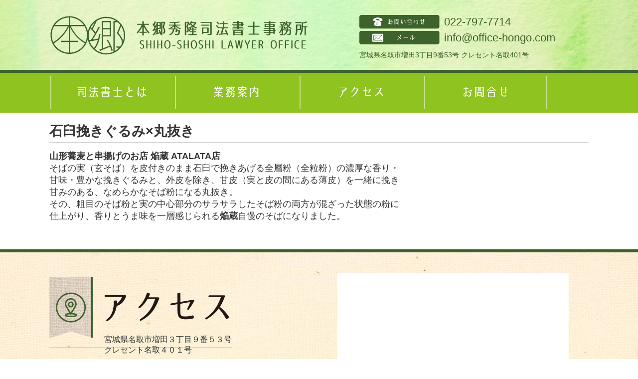

--- FILE ---
content_type: text/html; charset=UTF-8
request_url: https://www.office-hongo.com/information/%E7%9F%B3%E8%87%BC%E6%8C%BD%E3%81%8D%E3%81%90%E3%82%8B%E3%81%BFx%E4%B8%B8%E6%8A%9C%E3%81%8D
body_size: 7196
content:
<!doctype html>
<html>
<head>
<meta charset="utf-8">
<meta name="viewport" content="target-densitydpi=device-dpi, width=1082, maximum-scale=1.0, user-scalable=yes">

<meta name="google-site-verification" content="nidRuIwrdG8dEGb74cSMPTSuk6dxII-HbCtIPadBg0o" />
<title>石臼挽きぐるみ×丸抜き | 名取市や仙台で相続・不動産登記にお悩みの方へ。名取市や仙台で相続・不動産登記にお悩みの方へ。</title>

<link rel="stylesheet" href="https://www.office-hongo.com/wp-content/themes/hongo/style.css">
<link rel="stylesheet" href="https://www.office-hongo.com/wp-content/themes/hongo/sunrhythm.css">

<!--<link rel="stylesheet" href="https://www.office-hongo.com/wp-content/themes/hongo/style.css">
-->


<script type="text/javascript" src="https://maps.google.com/maps/api/js"></script>
<script type="text/javascript">
/* map */
// function initialize() {
//   var latlng = new google.maps.LatLng(38.1708393, 140.88951069999996);
//   var myOptions = {
// 		zoom: 17,
// 		center: latlng,
// 		mapTypeId: google.maps.MapTypeId.ROADMAP, //
// 		panControl: true, //1.左上の丸いの表示
// 		streetViewControl: true, //2.左の黄色い人形(pegman=ペグマン)表示
// 		zoomControl: true, //3.左の上下スライダー表示
// 		mapTypeControl: true, //4.右上の「地図/航空写真」表示
// 		scaleControl: false, //5.右下の定規の表示
// 		overviewMapControl: false //6.右下の概観マップの表示
// 		//disableDefaultUI: true  //全コントローラを非表示
//   };
//   var map = new google.maps.Map(document.getElementById('map_canvas'), myOptions);
//   var marker = new google.maps.Marker({
//     position: latlng,
//     map: map,
//     title: '本郷秀隆司法書士事務所'
//   });
// }
</script>

<script>
  (function(i,s,o,g,r,a,m){i['GoogleAnalyticsObject']=r;i[r]=i[r]||function(){
  (i[r].q=i[r].q||[]).push(arguments)},i[r].l=1*new Date();a=s.createElement(o),
  m=s.getElementsByTagName(o)[0];a.async=1;a.src=g;m.parentNode.insertBefore(a,m)
  })(window,document,'script','https://www.google-analytics.com/analytics.js','ga');

  ga('create', 'UA-73952239-1', 'auto');
  ga('send', 'pageview');

</script>

		<!-- All in One SEO 4.9.3 - aioseo.com -->
	<meta name="description" content="山形蕎麦と串揚げのお店 焔蔵 ATALATA店 そばの実（玄そば）を皮付きのまま石臼で挽きあげる全層粉（全粒粉" />
	<meta name="robots" content="max-image-preview:large" />
	<meta name="author" content="hongooffice"/>
	<link rel="canonical" href="https://www.office-hongo.com/information/%e7%9f%b3%e8%87%bc%e6%8c%bd%e3%81%8d%e3%81%90%e3%82%8b%e3%81%bfx%e4%b8%b8%e6%8a%9c%e3%81%8d" />
	<meta name="generator" content="All in One SEO (AIOSEO) 4.9.3" />
		<meta property="og:locale" content="ja_JP" />
		<meta property="og:site_name" content="名取市や仙台で相続・不動産登記にお悩みの方へ。 |" />
		<meta property="og:type" content="article" />
		<meta property="og:title" content="石臼挽きぐるみ×丸抜き | 名取市や仙台で相続・不動産登記にお悩みの方へ。" />
		<meta property="og:description" content="山形蕎麦と串揚げのお店 焔蔵 ATALATA店 そばの実（玄そば）を皮付きのまま石臼で挽きあげる全層粉（全粒粉" />
		<meta property="og:url" content="https://www.office-hongo.com/information/%e7%9f%b3%e8%87%bc%e6%8c%bd%e3%81%8d%e3%81%90%e3%82%8b%e3%81%bfx%e4%b8%b8%e6%8a%9c%e3%81%8d" />
		<meta property="article:published_time" content="2023-03-04T09:23:35+00:00" />
		<meta property="article:modified_time" content="2023-03-04T09:23:38+00:00" />
		<meta name="twitter:card" content="summary" />
		<meta name="twitter:title" content="石臼挽きぐるみ×丸抜き | 名取市や仙台で相続・不動産登記にお悩みの方へ。" />
		<meta name="twitter:description" content="山形蕎麦と串揚げのお店 焔蔵 ATALATA店 そばの実（玄そば）を皮付きのまま石臼で挽きあげる全層粉（全粒粉" />
		<script type="application/ld+json" class="aioseo-schema">
			{"@context":"https:\/\/schema.org","@graph":[{"@type":"Article","@id":"https:\/\/www.office-hongo.com\/information\/%e7%9f%b3%e8%87%bc%e6%8c%bd%e3%81%8d%e3%81%90%e3%82%8b%e3%81%bfx%e4%b8%b8%e6%8a%9c%e3%81%8d#article","name":"\u77f3\u81fc\u633d\u304d\u3050\u308b\u307f\u00d7\u4e38\u629c\u304d | \u540d\u53d6\u5e02\u3084\u4ed9\u53f0\u3067\u76f8\u7d9a\u30fb\u4e0d\u52d5\u7523\u767b\u8a18\u306b\u304a\u60a9\u307f\u306e\u65b9\u3078\u3002","headline":"\u77f3\u81fc\u633d\u304d\u3050\u308b\u307f\u00d7\u4e38\u629c\u304d","author":{"@id":"https:\/\/www.office-hongo.com\/author\/hongooffice#author"},"publisher":{"@id":"https:\/\/www.office-hongo.com\/#organization"},"datePublished":"2023-03-04T18:23:35+09:00","dateModified":"2023-03-04T18:23:38+09:00","inLanguage":"ja","mainEntityOfPage":{"@id":"https:\/\/www.office-hongo.com\/information\/%e7%9f%b3%e8%87%bc%e6%8c%bd%e3%81%8d%e3%81%90%e3%82%8b%e3%81%bfx%e4%b8%b8%e6%8a%9c%e3%81%8d#webpage"},"isPartOf":{"@id":"https:\/\/www.office-hongo.com\/information\/%e7%9f%b3%e8%87%bc%e6%8c%bd%e3%81%8d%e3%81%90%e3%82%8b%e3%81%bfx%e4%b8%b8%e6%8a%9c%e3%81%8d#webpage"},"articleSection":"\u304a\u77e5\u3089\u305b"},{"@type":"BreadcrumbList","@id":"https:\/\/www.office-hongo.com\/information\/%e7%9f%b3%e8%87%bc%e6%8c%bd%e3%81%8d%e3%81%90%e3%82%8b%e3%81%bfx%e4%b8%b8%e6%8a%9c%e3%81%8d#breadcrumblist","itemListElement":[{"@type":"ListItem","@id":"https:\/\/www.office-hongo.com#listItem","position":1,"name":"\u30db\u30fc\u30e0","item":"https:\/\/www.office-hongo.com","nextItem":{"@type":"ListItem","@id":"https:\/\/www.office-hongo.com\/category\/information#listItem","name":"\u304a\u77e5\u3089\u305b"}},{"@type":"ListItem","@id":"https:\/\/www.office-hongo.com\/category\/information#listItem","position":2,"name":"\u304a\u77e5\u3089\u305b","item":"https:\/\/www.office-hongo.com\/category\/information","nextItem":{"@type":"ListItem","@id":"https:\/\/www.office-hongo.com\/information\/%e7%9f%b3%e8%87%bc%e6%8c%bd%e3%81%8d%e3%81%90%e3%82%8b%e3%81%bfx%e4%b8%b8%e6%8a%9c%e3%81%8d#listItem","name":"\u77f3\u81fc\u633d\u304d\u3050\u308b\u307f\u00d7\u4e38\u629c\u304d"},"previousItem":{"@type":"ListItem","@id":"https:\/\/www.office-hongo.com#listItem","name":"\u30db\u30fc\u30e0"}},{"@type":"ListItem","@id":"https:\/\/www.office-hongo.com\/information\/%e7%9f%b3%e8%87%bc%e6%8c%bd%e3%81%8d%e3%81%90%e3%82%8b%e3%81%bfx%e4%b8%b8%e6%8a%9c%e3%81%8d#listItem","position":3,"name":"\u77f3\u81fc\u633d\u304d\u3050\u308b\u307f\u00d7\u4e38\u629c\u304d","previousItem":{"@type":"ListItem","@id":"https:\/\/www.office-hongo.com\/category\/information#listItem","name":"\u304a\u77e5\u3089\u305b"}}]},{"@type":"Organization","@id":"https:\/\/www.office-hongo.com\/#organization","name":"\u540d\u53d6\u5e02\u3084\u4ed9\u53f0\u3067\u76f8\u7d9a\u30fb\u4e0d\u52d5\u7523\u767b\u8a18\u306b\u304a\u60a9\u307f\u306e\u65b9\u3078\u3002","url":"https:\/\/www.office-hongo.com\/"},{"@type":"Person","@id":"https:\/\/www.office-hongo.com\/author\/hongooffice#author","url":"https:\/\/www.office-hongo.com\/author\/hongooffice","name":"hongooffice","image":{"@type":"ImageObject","@id":"https:\/\/www.office-hongo.com\/information\/%e7%9f%b3%e8%87%bc%e6%8c%bd%e3%81%8d%e3%81%90%e3%82%8b%e3%81%bfx%e4%b8%b8%e6%8a%9c%e3%81%8d#authorImage","url":"https:\/\/secure.gravatar.com\/avatar\/9cc9208d5f18a1e352e5502e8f7f4fef26b3da0c776110062b88f3e137671faa?s=96&d=mm&r=g","width":96,"height":96,"caption":"hongooffice"}},{"@type":"WebPage","@id":"https:\/\/www.office-hongo.com\/information\/%e7%9f%b3%e8%87%bc%e6%8c%bd%e3%81%8d%e3%81%90%e3%82%8b%e3%81%bfx%e4%b8%b8%e6%8a%9c%e3%81%8d#webpage","url":"https:\/\/www.office-hongo.com\/information\/%e7%9f%b3%e8%87%bc%e6%8c%bd%e3%81%8d%e3%81%90%e3%82%8b%e3%81%bfx%e4%b8%b8%e6%8a%9c%e3%81%8d","name":"\u77f3\u81fc\u633d\u304d\u3050\u308b\u307f\u00d7\u4e38\u629c\u304d | \u540d\u53d6\u5e02\u3084\u4ed9\u53f0\u3067\u76f8\u7d9a\u30fb\u4e0d\u52d5\u7523\u767b\u8a18\u306b\u304a\u60a9\u307f\u306e\u65b9\u3078\u3002","description":"\u5c71\u5f62\u854e\u9ea6\u3068\u4e32\u63da\u3052\u306e\u304a\u5e97 \u7114\u8535 ATALATA\u5e97 \u305d\u3070\u306e\u5b9f\uff08\u7384\u305d\u3070\uff09\u3092\u76ae\u4ed8\u304d\u306e\u307e\u307e\u77f3\u81fc\u3067\u633d\u304d\u3042\u3052\u308b\u5168\u5c64\u7c89\uff08\u5168\u7c92\u7c89","inLanguage":"ja","isPartOf":{"@id":"https:\/\/www.office-hongo.com\/#website"},"breadcrumb":{"@id":"https:\/\/www.office-hongo.com\/information\/%e7%9f%b3%e8%87%bc%e6%8c%bd%e3%81%8d%e3%81%90%e3%82%8b%e3%81%bfx%e4%b8%b8%e6%8a%9c%e3%81%8d#breadcrumblist"},"author":{"@id":"https:\/\/www.office-hongo.com\/author\/hongooffice#author"},"creator":{"@id":"https:\/\/www.office-hongo.com\/author\/hongooffice#author"},"datePublished":"2023-03-04T18:23:35+09:00","dateModified":"2023-03-04T18:23:38+09:00"},{"@type":"WebSite","@id":"https:\/\/www.office-hongo.com\/#website","url":"https:\/\/www.office-hongo.com\/","name":"\u540d\u53d6\u5e02\u3084\u4ed9\u53f0\u3067\u76f8\u7d9a\u30fb\u4e0d\u52d5\u7523\u767b\u8a18\u306b\u304a\u60a9\u307f\u306e\u65b9\u3078\u3002","inLanguage":"ja","publisher":{"@id":"https:\/\/www.office-hongo.com\/#organization"}}]}
		</script>
		<!-- All in One SEO -->

<link rel='preconnect' href='//c0.wp.com' />
<link rel="alternate" title="oEmbed (JSON)" type="application/json+oembed" href="https://www.office-hongo.com/wp-json/oembed/1.0/embed?url=https%3A%2F%2Fwww.office-hongo.com%2Finformation%2F%25e7%259f%25b3%25e8%2587%25bc%25e6%258c%25bd%25e3%2581%258d%25e3%2581%2590%25e3%2582%258b%25e3%2581%25bfx%25e4%25b8%25b8%25e6%258a%259c%25e3%2581%258d" />
<link rel="alternate" title="oEmbed (XML)" type="text/xml+oembed" href="https://www.office-hongo.com/wp-json/oembed/1.0/embed?url=https%3A%2F%2Fwww.office-hongo.com%2Finformation%2F%25e7%259f%25b3%25e8%2587%25bc%25e6%258c%25bd%25e3%2581%258d%25e3%2581%2590%25e3%2582%258b%25e3%2581%25bfx%25e4%25b8%25b8%25e6%258a%259c%25e3%2581%258d&#038;format=xml" />
<style id='wp-img-auto-sizes-contain-inline-css' type='text/css'>
img:is([sizes=auto i],[sizes^="auto," i]){contain-intrinsic-size:3000px 1500px}
/*# sourceURL=wp-img-auto-sizes-contain-inline-css */
</style>
<style id='wp-emoji-styles-inline-css' type='text/css'>

	img.wp-smiley, img.emoji {
		display: inline !important;
		border: none !important;
		box-shadow: none !important;
		height: 1em !important;
		width: 1em !important;
		margin: 0 0.07em !important;
		vertical-align: -0.1em !important;
		background: none !important;
		padding: 0 !important;
	}
/*# sourceURL=wp-emoji-styles-inline-css */
</style>
<style id='wp-block-library-inline-css' type='text/css'>
:root{--wp-block-synced-color:#7a00df;--wp-block-synced-color--rgb:122,0,223;--wp-bound-block-color:var(--wp-block-synced-color);--wp-editor-canvas-background:#ddd;--wp-admin-theme-color:#007cba;--wp-admin-theme-color--rgb:0,124,186;--wp-admin-theme-color-darker-10:#006ba1;--wp-admin-theme-color-darker-10--rgb:0,107,160.5;--wp-admin-theme-color-darker-20:#005a87;--wp-admin-theme-color-darker-20--rgb:0,90,135;--wp-admin-border-width-focus:2px}@media (min-resolution:192dpi){:root{--wp-admin-border-width-focus:1.5px}}.wp-element-button{cursor:pointer}:root .has-very-light-gray-background-color{background-color:#eee}:root .has-very-dark-gray-background-color{background-color:#313131}:root .has-very-light-gray-color{color:#eee}:root .has-very-dark-gray-color{color:#313131}:root .has-vivid-green-cyan-to-vivid-cyan-blue-gradient-background{background:linear-gradient(135deg,#00d084,#0693e3)}:root .has-purple-crush-gradient-background{background:linear-gradient(135deg,#34e2e4,#4721fb 50%,#ab1dfe)}:root .has-hazy-dawn-gradient-background{background:linear-gradient(135deg,#faaca8,#dad0ec)}:root .has-subdued-olive-gradient-background{background:linear-gradient(135deg,#fafae1,#67a671)}:root .has-atomic-cream-gradient-background{background:linear-gradient(135deg,#fdd79a,#004a59)}:root .has-nightshade-gradient-background{background:linear-gradient(135deg,#330968,#31cdcf)}:root .has-midnight-gradient-background{background:linear-gradient(135deg,#020381,#2874fc)}:root{--wp--preset--font-size--normal:16px;--wp--preset--font-size--huge:42px}.has-regular-font-size{font-size:1em}.has-larger-font-size{font-size:2.625em}.has-normal-font-size{font-size:var(--wp--preset--font-size--normal)}.has-huge-font-size{font-size:var(--wp--preset--font-size--huge)}.has-text-align-center{text-align:center}.has-text-align-left{text-align:left}.has-text-align-right{text-align:right}.has-fit-text{white-space:nowrap!important}#end-resizable-editor-section{display:none}.aligncenter{clear:both}.items-justified-left{justify-content:flex-start}.items-justified-center{justify-content:center}.items-justified-right{justify-content:flex-end}.items-justified-space-between{justify-content:space-between}.screen-reader-text{border:0;clip-path:inset(50%);height:1px;margin:-1px;overflow:hidden;padding:0;position:absolute;width:1px;word-wrap:normal!important}.screen-reader-text:focus{background-color:#ddd;clip-path:none;color:#444;display:block;font-size:1em;height:auto;left:5px;line-height:normal;padding:15px 23px 14px;text-decoration:none;top:5px;width:auto;z-index:100000}html :where(.has-border-color){border-style:solid}html :where([style*=border-top-color]){border-top-style:solid}html :where([style*=border-right-color]){border-right-style:solid}html :where([style*=border-bottom-color]){border-bottom-style:solid}html :where([style*=border-left-color]){border-left-style:solid}html :where([style*=border-width]){border-style:solid}html :where([style*=border-top-width]){border-top-style:solid}html :where([style*=border-right-width]){border-right-style:solid}html :where([style*=border-bottom-width]){border-bottom-style:solid}html :where([style*=border-left-width]){border-left-style:solid}html :where(img[class*=wp-image-]){height:auto;max-width:100%}:where(figure){margin:0 0 1em}html :where(.is-position-sticky){--wp-admin--admin-bar--position-offset:var(--wp-admin--admin-bar--height,0px)}@media screen and (max-width:600px){html :where(.is-position-sticky){--wp-admin--admin-bar--position-offset:0px}}

/*# sourceURL=wp-block-library-inline-css */
</style>
<style id='classic-theme-styles-inline-css' type='text/css'>
/*! This file is auto-generated */
.wp-block-button__link{color:#fff;background-color:#32373c;border-radius:9999px;box-shadow:none;text-decoration:none;padding:calc(.667em + 2px) calc(1.333em + 2px);font-size:1.125em}.wp-block-file__button{background:#32373c;color:#fff;text-decoration:none}
/*# sourceURL=/wp-includes/css/classic-themes.min.css */
</style>
<link rel="https://api.w.org/" href="https://www.office-hongo.com/wp-json/" /><link rel="alternate" title="JSON" type="application/json" href="https://www.office-hongo.com/wp-json/wp/v2/posts/6464" /><link rel="EditURI" type="application/rsd+xml" title="RSD" href="https://www.office-hongo.com/xmlrpc.php?rsd" />
<meta name="generator" content="WordPress 6.9" />
<link rel='shortlink' href='https://www.office-hongo.com/?p=6464' />
<link rel="icon" href="https://www.office-hongo.com/wp-content/uploads/2025/04/cropped-本郷秀隆司法書士事務所のアイコン-32x32.png" sizes="32x32" />
<link rel="icon" href="https://www.office-hongo.com/wp-content/uploads/2025/04/cropped-本郷秀隆司法書士事務所のアイコン-192x192.png" sizes="192x192" />
<link rel="apple-touch-icon" href="https://www.office-hongo.com/wp-content/uploads/2025/04/cropped-本郷秀隆司法書士事務所のアイコン-180x180.png" />
<meta name="msapplication-TileImage" content="https://www.office-hongo.com/wp-content/uploads/2025/04/cropped-本郷秀隆司法書士事務所のアイコン-270x270.png" />
</head>
<body class="wp-singular post-template-default single single-post postid-6464 single-format-standard wp-theme-hongo" onload="initialize()">
<div id="container">
	<div id="headerOuter">
		<header id="header">
			<section id="headerUpper" class="clearfix">
				<h1><a href="https://www.office-hongo.com/"><img src="https://www.office-hongo.com/wp-content/themes/hongo/images/logo.png" alt="本郷秀隆司法書士事務所" /></a></h1>
				<div id="rightSectionWrap">
					<dl class="clearfix">
						<dt><img src="https://www.office-hongo.com/wp-content/themes/hongo/images/contactBtn.png" alt="お問い合わせ"></dt>
						<dd>022-797-7714</dd>
						<dt><img src="https://www.office-hongo.com/wp-content/themes/hongo/images/mailBtn.png" alt="メール"></dt>
						<dd><a href="mailto:info@office-hongo.com">info@office-hongo.com</a></dd>
					</dl>
					<p>宮城県名取市増田3丁目9番53号 クレセント名取401号</p>
				</div>
			</section>
		</header>
	</div>
	    
	<div id="globalNaviOuter">
		<nav id="globalNavi" class="clearfix">
		<ul id="menu-globalmenu" class="menu"><li id="menu-item-24" class="menu-item menu-item-type-custom menu-item-object-custom menu-item-home menu-item-24"><a href="https://www.office-hongo.com/#whatSection">司法書士とは</a></li>
<li id="menu-item-26" class="menu-item menu-item-type-custom menu-item-object-custom menu-item-26"><a href="https://www.office-hongo.com/operation/">業務案内</a></li>
<li id="menu-item-25" class="menu-item menu-item-type-custom menu-item-object-custom menu-item-home menu-item-25"><a href="https://www.office-hongo.com/#accessSection">アクセス</a></li>
<li id="menu-item-27" class="menu-item menu-item-type-custom menu-item-object-custom menu-item-27"><a href="https://www.office-hongo.com/contact/">お問合せ</a></li>
</ul>		</nav>
	</div>

		<!------ //headerOuter end -------->
	<div id="contentsOuter">
    

	<section id="content">
	<h2>石臼挽きぐるみ×丸抜き</h2>
	
<p><strong>山形蕎麦と串揚げのお店 焔蔵 ATALATA店</strong></p>



<p>そばの実（玄そば）を皮付きのまま石臼で挽きあげる全層粉（全粒粉）の濃厚な香り・<br>甘味・豊かな挽きぐるみと、外皮を除き、甘皮（実と皮の間にある薄皮）を一緒に挽き<br>甘みのある、なめらかなそば粉になる丸抜き。<br>その、粗目のそば粉と実の中心部分のサラサラしたそば粉の両方が混ざった状態の粉に<br>仕上がり、香りとうま味を一層感じられる<strong>焔蔵</strong>自慢のそばになりました。</p>
	</section>


</div>
        <div id="footerOuter">
            <footer>
            	<div id="accessWrapOuter">
                    <div id="accessWrap" class="clearfix">
                        <section id="accessSection">
                            <h2><img src="https://www.office-hongo.com/wp-content/themes/hongo/images/accessWrapTitle.png" alt="アクセス"></h2>
                            <p>宮城県名取市増田３丁目９番５３号<br>クレセント名取４０１号</p>
                            <ul>
                            <li><img src="https://www.office-hongo.com/wp-content/themes/hongo/images/accessContactBtn.png" alt="電話">電話：022-797-7714</li>
                            <li><img src="https://www.office-hongo.com/wp-content/themes/hongo/images/accessFaxBtn.png" alt="FAX">FAX：022-797-7764</li>
                            <li><img src="https://www.office-hongo.com/wp-content/themes/hongo/images/accessMailBtn.png" alt="メール">メール：<a href="mailto:info@office-hongo.com">info@office-hongo.com</a></li>
                            </ul>
                        </section>
                        <div id="map_canvas"><iframe src="https://www.google.com/maps/embed?pb=!1m14!1m8!1m3!1d12546.733909518607!2d140.8895148!3d38.1707951!3m2!1i1024!2i768!4f10.1!3m3!1m2!1s0x0%3A0xc76f2a07f946a786!2z5pys6YO356eA6ZqG5Y-45rOV5pu45aOr5LqL5YuZ5omA!5e0!3m2!1sja!2sjp!4v1654391342068!5m2!1sja!2sjp" width="100%" height="280" style="border:0;" allowfullscreen="" loading="lazy" referrerpolicy="no-referrer-when-downgrade"></iframe></div>
                        <section id="areaText" class="clear clearfix">
                        <h3><img src="https://www.office-hongo.com/wp-content/themes/hongo/images/areaTitle.png" alt="ご利用の地域"></h3>
                        <p>石巻市　岩沼市　大河原町（柴田郡）　大崎市　大郷町（黒川郡）　大衡村（黒川郡）　女川町（牡鹿郡）<br />角田市　加美町（加美郡）　川崎町（柴田郡）　栗原市　気仙沼市　蔵王町（刈田郡）　塩竈市<br />色麻町（加美郡）　七ヶ宿町（刈田郡）　七ヶ浜町（宮城郡）　柴田町（柴田郡）　白石市　仙台市青葉区<br />仙台市泉区　仙台市太白区　仙台市宮城野区　仙台市若林区　大和町（黒川郡）　多賀城市　富谷町<br />（黒川郡）　登米市　名取市　東松島市　松島町（宮城郡）　丸森町（伊具郡）　美里町（遠田郡）　南三陸町<br />（本吉郡）　村田町（柴田郡）山元町（亘理郡）　利府町（宮城郡）　涌谷町（遠田郡）　亘理町（亘理郡）</p>
                        </section>
                        
                        <div id="linkBtnWrap" class="clear clearfix">
                        <p><a href="https://www.office-hongo.com/#businessSection"><img src="https://www.office-hongo.com/wp-content/themes/hongo/images/footerBtn01.png" alt=""></a></p>
                        <p><a href="https://www.office-hongo.com/contact/"><img src="https://www.office-hongo.com/wp-content/themes/hongo/images/footerBtn02.png" alt=""></a></p>
                        <p><a href="https://www.office-hongo.com/#accessSection"><img src="https://www.office-hongo.com/wp-content/themes/hongo/images/footerBtn03.png" alt=""></a></p>
                        <p><a href="https://www.office-hongo.com/#whatSection"><img src="https://www.office-hongo.com/wp-content/themes/hongo/images/footerBtn04.png" alt=""></a></p>
                        </div>
                        
                        <div id="contactFooterWrap" class="clear clearfix">
                        <p><a href="https://www.office-hongo.com/contact/"><img src="https://www.office-hongo.com/wp-content/themes/hongo/images/contentsContactInfo.png" alt="お問い合わせください。"></a></p>
                        </div>
                    </div>
                </div>
                
            	<div id="logoWrapOuter">
                    <div id="logoWrap">
                    	<p id="footerLogo"><a href="https://www.office-hongo.com/"><img src="https://www.office-hongo.com/wp-content/themes/hongo/images/logo.png" alt="本郷秀隆司法書士事務所" /></a></p>
                        <p id="pageTop" class="clear fade"><img src="https://www.office-hongo.com/wp-content/themes/hongo/images/pageTopBtn.png" alt="ページトップ" /></p>
                    </div>
                </div>
            	<p id="copyright">2026 &copy; 本郷秀隆司法書士事務所 All RIGHT RESERVED</p>
			</footer>
        </div>
    	<!------ //footerOuter end -------->
    </div>
    <!------ //contentsOuter end -------->
    
<script type="text/javascript" src="https://ajax.googleapis.com/ajax/libs/jquery/1.9.1/jquery.min.js"></script>
<script type="text/javascript">
$(function() {
var pageTop = $('#pageTop');
pageTop.hide();
$(window).scroll(function () {
if ($(this).scrollTop() > 5) {
pageTop.fadeIn();
} else {
pageTop.fadeOut();
}
});
pageTop.click(function () {
$('body, html').animate({scrollTop:0}, 500, 'swing');
return false;
});
});
</script>
</body>
</html>

--- FILE ---
content_type: text/css
request_url: https://www.office-hongo.com/wp-content/themes/hongo/sunrhythm.css
body_size: 971
content:
@charset "utf-8";
/* CSS Document */

body {
}

.form_caution_red {
	color:#F00;
	font-size:14px;
}

.pageContentsTop {
	background:url(images/pageContentsTopBg.jpg) no-repeat top center;
	width:100%;
	height:671px;
	margin:0 auto;
}

.pageContentsTop p {
	width:1074px;
	margin:0 auto;
}

.pageContentsMiddle {
	background:url(images/pageContentsMiddleBg.jpg) no-repeat top center;
	width:100%;
	height:645px;
	margin:0 auto;
}

.pageContentsMiddle p {
	width:1074px;
	padding:60px 0 0;
	margin:0 auto;
	text-align:center;
}

.form_wrap {
	width:1074px;
	margin:0 auto;
	background:url(images/formBg.png) no-repeat top center;
	height:1200px;
	position:relative;
}


.form_wrap #submit_button {
	width:880px;
	margin:0 auto;
	background:url(images/submitBtn.png) no-repeat top center;
	height:160px;
	border:none;
	text-indent:-9999px;
	overflow:hidden;	
}

.form_wrap #submit_button:hover {
	cursor:pointer;
}

.form_wrap input {
	padding:13px 0;
	border:solid 1px #b8b8b8;
	text-indent:1em;
	font-size:18px;
	width:555px;
	font-family:"ヒラギノ角ゴ Pro W3", "Hiragino Kaku Gothic Pro", "メイリオ", Meiryo, Osaka, "ＭＳ Ｐゴシック", "MS PGothic", sans-serif;
}

.form_wrap p.formNamae {
	position:absolute;
	top:300px;
	left:425px;
}

.formTel {
	position:absolute;
	top:550px;
	left:425px;
	
}

.formEmail {
	position:absolute;
	top:384px;
	left:425px;
	
}

.formEmail2 {
	position:absolute;
	top:465px;
	left:425px;
	
}

.formSentence {
	position:absolute;
	top:645px;
	left:425px;
	
}

.form_wrap p {
	font-family:"ヒラギノ角ゴ Pro W3", "Hiragino Kaku Gothic Pro", "メイリオ", Meiryo, Osaka, "ＭＳ Ｐゴシック", "MS PGothic", sans-serif;
	text-indent:1em;
	font-size:18px;
	padding:13px 0;
}

.formSentence textarea {
	padding:13px 0;
	border:solid 1px #b8b8b8;
	text-indent:1em;
	font-size:18px;
	width:555px;
	height:187px;
	overflow-y:scroll;
	font-family:"ヒラギノ角ゴ Pro W3", "Hiragino Kaku Gothic Pro", "メイリオ", Meiryo, Osaka, "ＭＳ Ｐゴシック", "MS PGothic", sans-serif;
}

.formLastTitle {
	position:absolute;
	top:254px;
	left:84px;
	color:#123803;
}

.send_btn {
	position:absolute;
	bottom:136px;
	left:105px;
}

.form_wrap p span {
	display:block;
	margin:3px 0 0 3px;
}

/* contact end */
#formComp {
	width:1400px;
	height:950px;
	margin:0 auto;
	background:url(images/formCompBg.jpg) no-repeat top center;
	position:relative;
}

#formComp p {
	font-family:"ヒラギノ角ゴ Pro W3", "Hiragino Kaku Gothic Pro", "メイリオ", Meiryo, Osaka, "ＭＳ Ｐゴシック", "MS PGothic", sans-serif;
	font-size:18px;
	line-height:26px;
}

.formCompImg {
	position:absolute;
	top:0;
	left:200px;
	width:1000px;
}

.formComp01 {
	position:absolute;
	top:674px;
	left:228px;
}

.formComp02 {
	position:absolute;
	top:674px;
	left:570px;
}

.formComp03 {
	position:absolute;
	top:674px;
	left:910px;
}

.confirmationView {
	background:url(images/formBgConf.png) no-repeat !important;
	width:1000px !important;
}

.confirmationView .send_btn {
	left:46px !important;
}

/* single */
body.single-post h2,
body.single-post h3 {
	display:block;
	padding:10px 0;
	border-bottom:solid 1px #CCCCCC;
	margin-bottom:15px;
}

body.single-post #content {
	padding:15px;
	margin-bottom:40px;
}

body.single-post #content a {
	display:block;
	margin:0 0 15px;
}
body.single-post #content img.size-full {
	width:100%;
	height:auto;
	margin-bottom:15px;
}